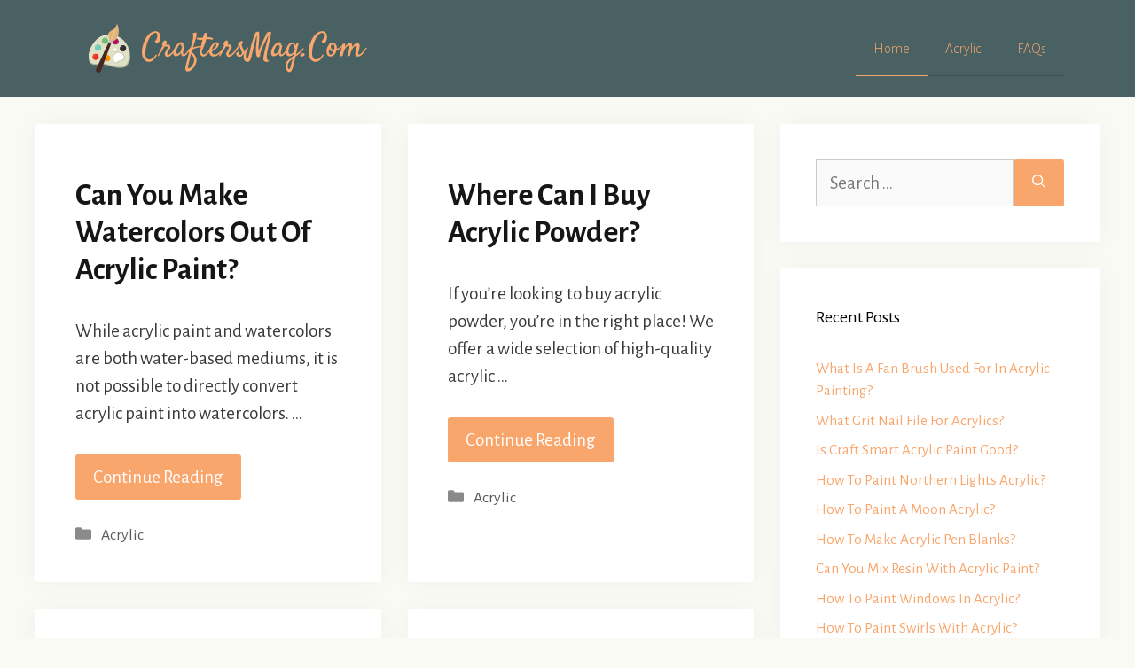

--- FILE ---
content_type: text/html; charset=utf-8
request_url: https://www.google.com/recaptcha/api2/aframe
body_size: 268
content:
<!DOCTYPE HTML><html><head><meta http-equiv="content-type" content="text/html; charset=UTF-8"></head><body><script nonce="l7L5OGVpldTrZR6qQ8u3GA">/** Anti-fraud and anti-abuse applications only. See google.com/recaptcha */ try{var clients={'sodar':'https://pagead2.googlesyndication.com/pagead/sodar?'};window.addEventListener("message",function(a){try{if(a.source===window.parent){var b=JSON.parse(a.data);var c=clients[b['id']];if(c){var d=document.createElement('img');d.src=c+b['params']+'&rc='+(localStorage.getItem("rc::a")?sessionStorage.getItem("rc::b"):"");window.document.body.appendChild(d);sessionStorage.setItem("rc::e",parseInt(sessionStorage.getItem("rc::e")||0)+1);localStorage.setItem("rc::h",'1769853738601');}}}catch(b){}});window.parent.postMessage("_grecaptcha_ready", "*");}catch(b){}</script></body></html>